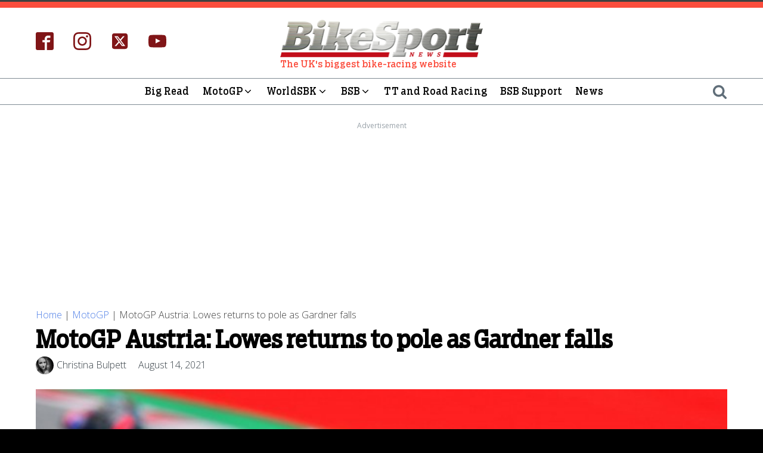

--- FILE ---
content_type: application/javascript; charset=utf-8
request_url: https://fundingchoicesmessages.google.com/f/AGSKWxW0DZ8ryfTvu7JeClTqP-mROwa5Bx5zgRMPagUBE9WfW3z-xR6Z4dE2Fe9Dc5_Am1D-WX8wNAlNpOWRtcc0Q8rSMFT2_hS3y0Ra2XK1BPmsWw7dfgFMlyQn8Z1V0qNr6I6o45dRNG0wK2ufP7g9bsD4b88DOBWTN2HDr60onuolWbm7rydL1jV6ChaB/__advert_1./blogads./ads-right./ad_show?_540_70_
body_size: -1288
content:
window['14fbd1bc-d95f-4275-9020-c8d3cb0ce882'] = true;